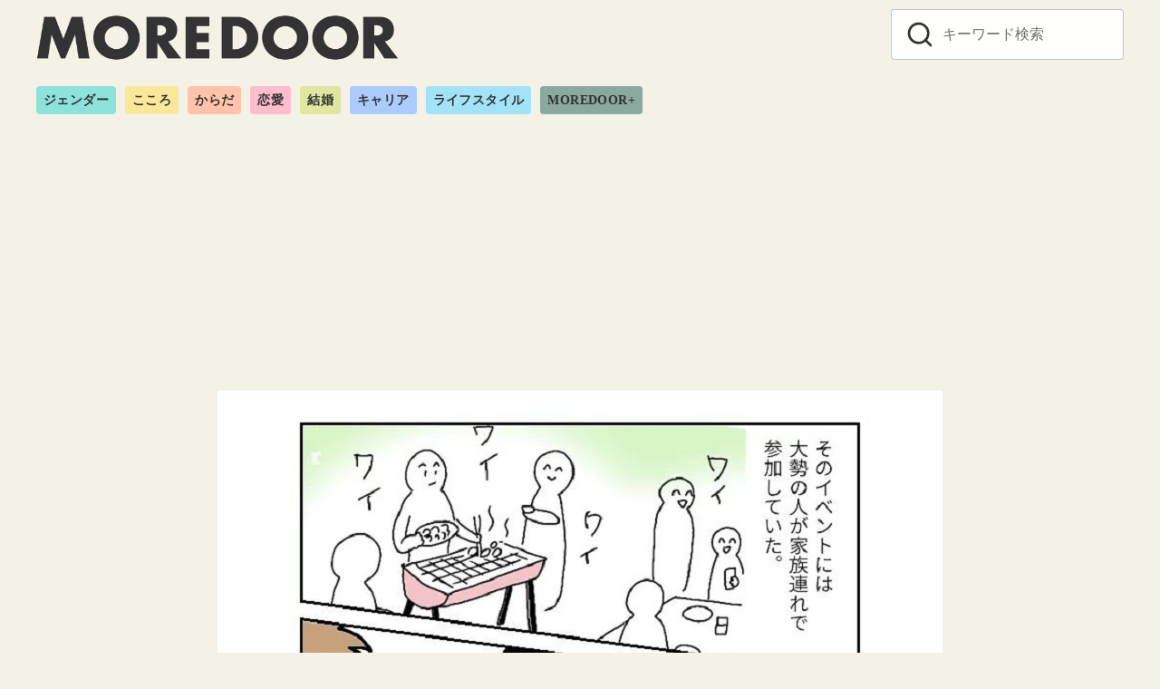

--- FILE ---
content_type: text/html; charset=UTF-8
request_url: https://moredoor.jp/663821
body_size: 11638
content:
<!DOCTYPE html><html dir="ltr" lang="ja" prefix="og: https://ogp.me/ns#"><head ><meta charset="UTF-8"><meta name="viewport" content="width=device-width, initial-scale=1.0"><meta http-equiv="X-UA-Compatible" content="IE=edge"><meta name="format-detection" content="telephone=no"/> <script>window.dataLayer =  window.dataLayer || [];
dataLayer.push({'PrimaryCategory':'漫画'});
dataLayer.push({'Categories':['漫画']});</script> <link media="all" href="https://moredoor.jp/wp-content/cache/autoptimize/css/autoptimize_1840f2b13de02b32426a0cac24a56475.css" rel="stylesheet"><title>「あなたの名前は？」家族同伴の職場のイベントに参加した私→“見知らぬ女性”から人違いされ危うく修羅場に！ | MOREDOOR</title><meta name="robots" content="max-image-preview:large" /><link rel="canonical" href="https://moredoor.jp/663821" /><link rel="next" href="https://moredoor.jp/663821/2" /><meta name="generator" content="All in One SEO (AIOSEO) 4.5.1.1" /><meta property="og:locale" content="ja_JP" /><meta property="og:site_name" content="ren-ai.jp" /><meta property="og:type" content="article" /><meta property="og:title" content="「あなたの名前は？」家族同伴の職場のイベントに参加した私→“見知らぬ女性”から人違いされ危うく修羅場に！ | MOREDOOR" /><meta property="og:url" content="https://moredoor.jp/663821" /><meta property="og:image" content="https://moredoor.jp/wp-content/uploads/2021/10/245707566_132847515708918_5096378973118278382_n.webp.jpg" /><meta property="og:image:secure_url" content="https://moredoor.jp/wp-content/uploads/2021/10/245707566_132847515708918_5096378973118278382_n.webp.jpg" /><meta property="og:image:width" content="640" /><meta property="og:image:height" content="640" /><meta property="article:published_time" content="2023-03-23T02:35:02+00:00" /><meta property="article:modified_time" content="2023-03-23T04:42:23+00:00" /><meta name="twitter:card" content="summary_large_image" /><meta name="twitter:site" content="@renai_jp" /><meta name="twitter:title" content="「あなたの名前は？」家族同伴の職場のイベントに参加した私→“見知らぬ女性”から人違いされ危うく修羅場に！ | MOREDOOR" /><meta name="twitter:creator" content="@renai_jp" /><meta name="twitter:image" content="https://moredoor.jp/wp-content/uploads/2021/10/245707566_132847515708918_5096378973118278382_n.webp.jpg" /> <script type="application/ld+json" class="aioseo-schema">{"@context":"https:\/\/schema.org","@graph":[{"@type":"Article","@id":"https:\/\/moredoor.jp\/663821#article","name":"\u300c\u3042\u306a\u305f\u306e\u540d\u524d\u306f\uff1f\u300d\u5bb6\u65cf\u540c\u4f34\u306e\u8077\u5834\u306e\u30a4\u30d9\u30f3\u30c8\u306b\u53c2\u52a0\u3057\u305f\u79c1\u2192\u201c\u898b\u77e5\u3089\u306c\u5973\u6027\u201d\u304b\u3089\u4eba\u9055\u3044\u3055\u308c\u5371\u3046\u304f\u4fee\u7f85\u5834\u306b\uff01 | MOREDOOR","headline":"\u300c\u3042\u306a\u305f\u306e\u540d\u524d\u306f\uff1f\u300d\u5bb6\u65cf\u540c\u4f34\u306e\u8077\u5834\u306e\u30a4\u30d9\u30f3\u30c8\u306b\u53c2\u52a0\u3057\u305f\u79c1\u2192\u201c\u898b\u77e5\u3089\u306c\u5973\u6027\u201d\u304b\u3089\u4eba\u9055\u3044\u3055\u308c\u5371\u3046\u304f\u4fee\u7f85\u5834\u306b\uff01","author":{"@id":"https:\/\/moredoor.jp\/author\/sp-kanri#author"},"publisher":{"@id":"https:\/\/moredoor.jp\/#organization"},"image":{"@type":"ImageObject","url":"https:\/\/moredoor.jp\/wp-content\/uploads\/2021\/10\/245707566_132847515708918_5096378973118278382_n.webp.jpg","width":640,"height":640},"datePublished":"2023-03-23T02:35:02+09:00","dateModified":"2023-03-23T04:42:23+09:00","inLanguage":"ja","mainEntityOfPage":{"@id":"https:\/\/moredoor.jp\/663821#webpage"},"isPartOf":{"@id":"https:\/\/moredoor.jp\/663821#webpage"},"articleSection":"\u6f2b\u753b, \u30da\u30fc\u30b8\u5206\u5272"},{"@type":"BreadcrumbList","@id":"https:\/\/moredoor.jp\/663821#breadcrumblist","itemListElement":[{"@type":"ListItem","@id":"https:\/\/moredoor.jp\/#listItem","position":1,"name":"\u30db\u30fc\u30e0"}]},{"@type":"Organization","@id":"https:\/\/moredoor.jp\/#organization","name":"MOREDOOR","url":"https:\/\/moredoor.jp\/","logo":{"@type":"ImageObject","url":"https:\/\/moredoor.jp\/wp-content\/uploads\/2022\/11\/cropped-moordoor_logo_h-1-2.png","@id":"https:\/\/moredoor.jp\/663821\/#organizationLogo","width":1322,"height":170},"image":{"@id":"https:\/\/moredoor.jp\/#organizationLogo"},"sameAs":["https:\/\/twitter.com\/renai_jp"]},{"@type":"Person","@id":"https:\/\/moredoor.jp\/author\/sp-kanri#author","url":"https:\/\/moredoor.jp\/author\/sp-kanri","name":"MOREDOOR\u7de8\u96c6\u90e8","image":{"@type":"ImageObject","@id":"https:\/\/moredoor.jp\/663821#authorImage","url":"https:\/\/moredoor.jp\/wp-content\/uploads\/2022\/12\/44b3f7c203b1665c5b86ddcd23dba538.png","width":96,"height":96,"caption":"MOREDOOR\u7de8\u96c6\u90e8"}},{"@type":"WebPage","@id":"https:\/\/moredoor.jp\/663821#webpage","url":"https:\/\/moredoor.jp\/663821","name":"\u300c\u3042\u306a\u305f\u306e\u540d\u524d\u306f\uff1f\u300d\u5bb6\u65cf\u540c\u4f34\u306e\u8077\u5834\u306e\u30a4\u30d9\u30f3\u30c8\u306b\u53c2\u52a0\u3057\u305f\u79c1\u2192\u201c\u898b\u77e5\u3089\u306c\u5973\u6027\u201d\u304b\u3089\u4eba\u9055\u3044\u3055\u308c\u5371\u3046\u304f\u4fee\u7f85\u5834\u306b\uff01 | MOREDOOR","inLanguage":"ja","isPartOf":{"@id":"https:\/\/moredoor.jp\/#website"},"breadcrumb":{"@id":"https:\/\/moredoor.jp\/663821#breadcrumblist"},"author":{"@id":"https:\/\/moredoor.jp\/author\/sp-kanri#author"},"creator":{"@id":"https:\/\/moredoor.jp\/author\/sp-kanri#author"},"image":{"@type":"ImageObject","url":"https:\/\/moredoor.jp\/wp-content\/uploads\/2021\/10\/245707566_132847515708918_5096378973118278382_n.webp.jpg","@id":"https:\/\/moredoor.jp\/663821\/#mainImage","width":640,"height":640},"primaryImageOfPage":{"@id":"https:\/\/moredoor.jp\/663821#mainImage"},"datePublished":"2023-03-23T02:35:02+09:00","dateModified":"2023-03-23T04:42:23+09:00"},{"@type":"WebSite","@id":"https:\/\/moredoor.jp\/#website","url":"https:\/\/moredoor.jp\/","name":"MOREDOOR","description":"\u4eca\u3092\u751f\u304d\u308b\u3042\u306a\u305f\u306e\u30c9\u30a2\u3092\u958b\u304f\u30e1\u30c7\u30a3\u30a2","inLanguage":"ja","publisher":{"@id":"https:\/\/moredoor.jp\/#organization"}}]}</script> <link rel='dns-prefetch' href='//use.typekit.net' /><link rel="alternate" type="application/rss+xml" title="MOREDOOR &raquo; フィード" href="https://moredoor.jp/feed" /><link rel="alternate" type="application/rss+xml" title="MOREDOOR &raquo; コメントフィード" href="https://moredoor.jp/comments/feed" /><link rel='stylesheet' id='adfont-css' href='https://use.typekit.net/mjt2dpy.css?ver=6.5.7' type='text/css' media='all' /> <script type="text/javascript" id="quiz-maker-chained-quizzes-js-extra">var quiz_maker_chained_quiz_ajax_public = {"ajax_url":"https:\/\/moredoor.jp\/wp-admin\/admin-ajax.php","areYouSureButton":"Are you sure you want to retake quizzes? \nNote: By confirming this option, the previous results of the quizzes will be deleted."};</script> <!--[if lt IE 8]> <script type="text/javascript" src="https://moredoor.jp/wp-includes/js/json2.min.js?ver=2015-05-03" id="json2-js"></script> <![endif]--><link rel="EditURI" type="application/rsd+xml" title="RSD" href="https://moredoor.jp/xmlrpc.php?rsd" /><link rel='shortlink' href='https://moredoor.jp/?p=663821' /> <script type="text/javascript">(function(c,l,a,r,i,t,y){
					c[a]=c[a]||function(){(c[a].q=c[a].q||[]).push(arguments)};t=l.createElement(r);t.async=1;
					t.src="https://www.clarity.ms/tag/"+i+"?ref=wordpress";y=l.getElementsByTagName(r)[0];y.parentNode.insertBefore(t,y);
				})(window, document, "clarity", "script", "s16pku4qos");</script> <script	type='text/javascript'>function reaction_buttons_increment_button_ajax(post_id, button){
		var already_voted_text = '';
		var only_one_vote = false;
		var show_after_votes = false;
		var use_as_counter = false;
		var use_percentages = false;
		var buttons = [0,1];

		if(!use_as_counter && jQuery("#reaction_buttons_post" + post_id + " .reaction_button_" + button).hasClass('voted')){
			return;
		}

		if(!use_as_counter){
			// remove the href attribute before sending the request to make
			// sure no one votes more than once by clicking ten times fast
			if(only_one_vote){
				// remove all the onclicks from the posts and replace it by the
				// alert not to vote twice if set
				if(already_voted_text){
					jQuery("#reaction_buttons_post" + post_id + " .reaction_button").attr('onclick', 'javascript:alert(\'' + already_voted_text + '\');');
				}
				else{
					jQuery("#reaction_buttons_post" + post_id + " .reaction_button").removeAttr('onclick');
				}
			}
			else{
				// remove/replace only on the clicked button
				if(already_voted_text){
					jQuery("#reaction_buttons_post" + post_id + " .reaction_button_" + button).attr('onclick', 'javascript:alert(\'' + already_voted_text + '\');');
				}
				else{
					jQuery("#reaction_buttons_post" + post_id + " .reaction_button_" + button).removeAttr('onclick');
				}
			}
		}
		jQuery.ajax({
				type: "post",url: "https://moredoor.jp/wp-admin/admin-ajax.php", dataType: 'json',
					data: { action: 'reaction_buttons_increment_button_php', post_id: post_id, button: button, _ajax_nonce: 'f2b9abfd10' },
					success: function(data){
						if(use_percentages){
							var i;
							var b;
							for(i = 0; i < buttons.length; ++i){
								b = buttons[i];
								jQuery("#reaction_buttons_post" + post_id + " .reaction_button_" + b + " .count_number").html(data['percentage'][b]);
							}
						}
                        else if(show_after_votes){
							var i;
							var b;
							for(i = 0; i < buttons.length; ++i){
								b = buttons[i];
								jQuery("#reaction_buttons_post" + post_id + " .reaction_button_" + b + " .count_number").html(data['counts'][b]);
							}
						}
						else{
							jQuery("#reaction_buttons_post" + post_id + " .reaction_button_" + button + " .count_number").html(data['count']);
						}
						if(only_one_vote){
							jQuery("#reaction_buttons_post" + post_id + " .reaction_button").addClass('voted');
							jQuery("#reaction_buttons_post" + post_id + " .reaction_button_" + button).addClass('rb_chosen');
						}
						else{
							jQuery("#reaction_buttons_post" + post_id + " .reaction_button_" + button).addClass('voted');
						}
                        if(show_after_votes){
							jQuery("#reaction_buttons_post" + post_id + " .reaction_button .braces").removeAttr('style');
						}
					}
			});
		}</script> <link rel="apple-touch-icon-precomposed" href="https://moredoor.jp/wp-content/uploads/2022/12/cropped-700a12f6de6d3a174bd4dfbf386d1f3c-240x240.png" /><meta name="msapplication-TileImage" content="https://moredoor.jp/wp-content/uploads/2022/12/cropped-700a12f6de6d3a174bd4dfbf386d1f3c.png" /><link rel="canonical" href="https://moredoor.jp/663821"><link rel="next" href="https://moredoor.jp/663821/2" />  <script>(function(w,d,s,l,i){w[l]=w[l]||[];w[l].push({'gtm.start':
	new Date().getTime(),event:'gtm.js'});var f=d.getElementsByTagName(s)[0],
	j=d.createElement(s),dl=l!='dataLayer'?'&l='+l:'';j.async=true;j.src=
	'https://www.googletagmanager.com/gtm.js?id='+i+dl;f.parentNode.insertBefore(j,f);
	})(window,document,'script','dataLayer','GTM-PV9PDBL');</script> <meta name="description" content="男女の出会いの場のひとつでもある「職場」。 なかには、社内恋愛が“超推奨”されている企業もあるようで……。 今回は、ブラック企業でのエピソードを赤裸々に紹介する" /><meta property="og:site_name" content="MOREDOOR" /><meta property="og:locale" content="ja" /><meta property="og:type" content="article" /><meta property="og:url" content="https://moredoor.jp/663821" /><meta property="og:title" content="「あなたの名前は？」家族同伴の職場のイベントに参加した私→“見知らぬ女性”から人違いされ危うく修羅場に！" /><meta property="og:description" content="男女の出会いの場のひとつでもある「職場」。 なかには、社内恋愛が“超推奨”されている企業もあるようで……。 今回は、ブラック企業でのエピソードを赤裸々に紹介する" /><meta property="og:image" content="https://moredoor.jp/wp-content/uploads/2021/10/245707566_132847515708918_5096378973118278382_n.webp.jpg" /><meta property="twitter:card" content="summary_large_image" /><meta property="twitter:title" content="「あなたの名前は？」家族同伴の職場のイベントに参加した私→“見知らぬ女性”から人違いされ危うく修羅場に！" /><meta property="twitter:description" content="男女の出会いの場のひとつでもある「職場」。 なかには、社内恋愛が“超推奨”されている企業もあるようで……。 今回は、ブラック企業でのエピソードを赤裸々に紹介する" /><meta property="twitter:image" content="https://moredoor.jp/wp-content/uploads/2021/10/245707566_132847515708918_5096378973118278382_n.webp.jpg" /><link rel="icon" href="https://moredoor.jp/wp-content/uploads/2022/11/cropped-moredoor_about_1018-150x150.png" sizes="32x32" /><link rel="icon" href="https://moredoor.jp/wp-content/uploads/2022/11/cropped-moredoor_about_1018-240x240.png" sizes="192x192" /> <script async src="https://pagead2.googlesyndication.com/pagead/js/adsbygoogle.js?client=ca-pub-3596849701735642"
     crossorigin="anonymous"></script><meta name="referrer" content="unsafe-url">  <script>window.gnshbrequest = window.gnshbrequest || {cmd:[]};
  window.gnshbrequest.cmd.push(function(){
    window.gnshbrequest.forceInternalRequest();
  });</script> <script async src="https://securepubads.g.doubleclick.net/tag/js/gpt.js"></script> <script async src="https://cpt.geniee.jp/hb/v1/217323/1355/wrapper.min.js"></script>  <script type="application/javascript" src="//anymind360.com/js/11510/ats.js"></script>  <script async src="https://securepubads.g.doubleclick.net/tag/js/gpt.js"></script> <script>window.googletag = window.googletag || {cmd: []};
  googletag.cmd.push(function() {
  googletag.defineSlot('/83555300/generallink/moredoor/jp_mrdr_pc_common_billboard', [[970, 250], [970, 90], [1, 1], [728, 90]], 'jp_mrdr_pc_common_billboard').addService(googletag.pubads());
  googletag.defineSlot('/83555300,42108352/generallink/moredoor/jp_mrdr_pc_common_inarticle_1', [[300, 250], [1, 1], 'fluid', [336, 280]], 'jp_mrdr_pc_common_inarticle_1').addService(googletag.pubads());
  googletag.defineSlot('/83555300,42108352/generallink/moredoor/jp_mrdr_pc_common_inarticle_2', [[300, 250],[1, 1],  [336, 280], 'fluid'], 'jp_mrdr_pc_common_inarticle_2').addService(googletag.pubads());
  googletag.defineSlot('/83555300,42108352/generallink/moredoor/jp_mrdr_pc_common_pagination_1', [[336, 280], [1, 1], [300, 250], 'fluid'], 'jp_mrdr_pc_common_pagination_1').addService(googletag.pubads());
  googletag.defineSlot('/83555300,42108352/generallink/moredoor/jp_mrdr_pc_common_pagination_2', [ [300, 250], [336, 280],[1, 1], 'fluid'], 'jp_mrdr_pc_common_pagination_2').addService(googletag.pubads());
    googletag.pubads().enableSingleRequest();
    googletag.pubads().collapseEmptyDivs(); //空のdivを閉じる
    googletag.enableServices();
  });</script> </head><body class="post-template-default single single-post postid-663821 single-format-standard wp-custom-logo wp-embed-responsive ystandard ystd is-one-column singular has-bg-color has-background header-type--row2"> <noscript><iframe src="https://www.googletagmanager.com/ns.html?id=GTM-PV9PDBL"
height="0" width="0" style="display:none;visibility:hidden"></iframe></noscript> <a class="skip-link screen-reader-text" href="#content">コンテンツへ移動</a><header id="masthead" class="site-header"><div class="container"><div class="site-header__content"><div class="site-branding"><div class="site-title"><a href="https://moredoor.jp/" class="custom-logo-link" rel="home"><img width="1322" height="170" src="https://moredoor.jp/wp-content/uploads/2022/11/cropped-moordoor_logo_h-1-2.png" class="custom-logo" alt="MOREDOOR" decoding="async" fetchpriority="high" srcset="https://moredoor.jp/wp-content/uploads/2022/11/cropped-moordoor_logo_h-1-2.png 1322w, https://moredoor.jp/wp-content/uploads/2022/11/cropped-moordoor_logo_h-1-2-240x31.png 240w, https://moredoor.jp/wp-content/uploads/2022/11/cropped-moordoor_logo_h-1-2-150x19.png 150w" sizes="(max-width: 1322px) 100vw, 1322px" /></a></div></div> <button id="global-nav__toggle" class="global-nav__toggle" data-label-open="menu" data-label-close="close"><span class="ys-icon"><svg xmlns="http://www.w3.org/2000/svg" width="24" height="24" viewBox="0 0 24 24" fill="none" stroke="currentColor" stroke-width="2" stroke-linecap="round" stroke-linejoin="round" class="feather feather-search"><circle cx="11" cy="11" r="8"></circle><line x1="21" y1="21" x2="16.65" y2="16.65"></line></svg></span></button><div class="global-nav has-background is-no-global-nav"><nav class="global-nav__container"><div id="global-nav__search" class="global-nav__search"><form role="search" method="get" class="search-form" action="https://moredoor.jp/"> <input type="search" class="search-field" placeholder="キーワード検索" value="" name="s" aria-label="キーワード検索"/> <button type="submit" class="search-submit" aria-label="search"><span class="ys-icon"><svg xmlns="http://www.w3.org/2000/svg" width="24" height="24" viewBox="0 0 24 24" fill="none" stroke="currentColor" stroke-width="2" stroke-linecap="round" stroke-linejoin="round" class="feather feather-search"><circle cx="11" cy="11" r="8"></circle><line x1="21" y1="21" x2="16.65" y2="16.65"></line></svg></span></button></form> <button id="global-nav__search-close" class="global-nav__search-close"> <span class="ys-icon"><svg xmlns="http://www.w3.org/2000/svg" width="24" height="24" viewBox="0 0 24 24" fill="none" stroke="currentColor" stroke-width="2" stroke-linecap="round" stroke-linejoin="round" class="feather feather-x"><line x1="18" y1="6" x2="6" y2="18"></line><line x1="6" y1="6" x2="18" y2="18"></line></svg></span>閉じる </button></div></nav></div><div class="site-heade-search"><form role="search" method="get" class="search-form" action="https://moredoor.jp/"> <input type="search" class="search-field" placeholder="キーワード検索" value="" name="s" aria-label="キーワード検索"/> <button type="submit" class="search-submit" aria-label="search"><span class="ys-icon"><svg xmlns="http://www.w3.org/2000/svg" width="24" height="24" viewBox="0 0 24 24" fill="none" stroke="currentColor" stroke-width="2" stroke-linecap="round" stroke-linejoin="round" class="feather feather-search"><circle cx="11" cy="11" r="8"></circle><line x1="21" y1="21" x2="16.65" y2="16.65"></line></svg></span></button></form></div></div><nav class="category-nav"><ul id="menu-%e3%82%ab%e3%83%86%e3%82%b4%e3%83%aa%e3%83%bc%e4%b8%80%e8%a6%a7" class="category-nav__menu"><li class="gender menu-item menu-item-type-taxonomy menu-item-object-category menu-item-598436"><a href="https://moredoor.jp/category/gender">ジェンダー</a></li><li class="kokoro menu-item menu-item-type-taxonomy menu-item-object-category menu-item-598435"><a href="https://moredoor.jp/category/kokoro">こころ</a></li><li class="karada menu-item menu-item-type-taxonomy menu-item-object-category menu-item-598433"><a href="https://moredoor.jp/category/karada">からだ</a></li><li class="renai menu-item menu-item-type-taxonomy menu-item-object-category menu-item-598438"><a href="https://moredoor.jp/category/renai">恋愛</a></li><li class="kekkon menu-item menu-item-type-taxonomy menu-item-object-category menu-item-598439"><a href="https://moredoor.jp/category/kekkon">結婚</a></li><li class="career menu-item menu-item-type-taxonomy menu-item-object-category menu-item-598434"><a href="https://moredoor.jp/category/career">キャリア</a></li><li class="lifestyle menu-item menu-item-type-taxonomy menu-item-object-category menu-item-598437"><a href="https://moredoor.jp/category/lifestyle">ライフスタイル</a></li><li class="plus menu-item menu-item-type-taxonomy menu-item-object-category menu-item-598432"><a href="https://moredoor.jp/category/plus">MOREDOOR+</a></li></ul></nav></div></header><div id="content" class="site-content">  <script src="//cdn.gmossp-sp.jp/ads/loader.js?space_id=g939077" charset="utf-8" language="JavaScript"></script> <script language='javascript'>gmossp_forsp.ad('g939077');</script> <center> <script async src="https://pagead2.googlesyndication.com/pagead/js/adsbygoogle.js?client=ca-pub-3596849701735642"
     crossorigin="anonymous"></script>  <ins class="adsbygoogle"
 style="display:inline-block;width:970px;height:250px"
 data-ad-client="ca-pub-3596849701735642"
 data-ad-slot="7853735050"></ins> <script>(adsbygoogle = window.adsbygoogle || []).push({});</script> </center> <br><div class="container"><div class="content__wrap"><main><div id="main" class="content__main site-main"><article id="post-663821" class="singular-article post-663821 post type-post status-publish format-standard has-post-thumbnail category-comic tag-nextpage has-thumbnail"><header class="singular-header entry-header"><figure class="singular-header__thumbnail post-thumbnail"> <img width="640" height="640" src="https://moredoor.jp/wp-content/uploads/2021/10/245707566_132847515708918_5096378973118278382_n.webp.jpg" class="singular-header__image wp-post-image" alt="「あなたの名前は？」家族同伴の職場のイベントに参加した私→“見知らぬ女性”から人違いされ危うく修羅場に！" id="singular-header__image" decoding="async" srcset="https://moredoor.jp/wp-content/uploads/2021/10/245707566_132847515708918_5096378973118278382_n.webp.jpg 640w, https://moredoor.jp/wp-content/uploads/2021/10/245707566_132847515708918_5096378973118278382_n.webp-240x240.jpg 240w, https://moredoor.jp/wp-content/uploads/2021/10/245707566_132847515708918_5096378973118278382_n.webp-150x150.jpg 150w" sizes="(max-width: 640px) 100vw, 640px" /></figure><h1 class="singular-header__title entry-title">「あなたの名前は？」家族同伴の職場のイベントに参加した私→“見知らぬ女性”から人違いされ危うく修羅場に！</h1><div class="singular-header__meta"><div class="singular-header__terms"><a href="https://moredoor.jp/category/comic">漫画</a></div><div class="singular-date"> <span class="singular-date__item"> <time class="updated" datetime="2023-03-23">2023.03.23 Thu</time> </span></div></div></header><div class="entry-content"><p>男女の出会いの場のひとつでもある「職場」。<br /> なかには、社内恋愛が“超推奨”されている企業もあるようで……。</p><p>今回は、ブラック企業でのエピソードを赤裸々に紹介する、ゆうこさん（@yuyuyuko0202）の人気漫画『ブラック企業の事情』の中から、展開を予想する漫画クイズをお届けします。</p><div data-cptid="1572400" style="display: block;"> <script>window.gnshbrequest.cmd.push(function() {
    window.gnshbrequest.applyThirdPartyTag("1572400", "[data-cptid='1572400']");
  });</script> </div><div class="MOREDOOR_PC_inarticle_1"></div><h2>先輩に不信感……</h2><p>ゆうこちゃんは、教育係となった先輩社員・魚住さんのスキンシップの多さに不快感を抱くように。<br /> 研修を終えて、魚住さんとの接点がなくなり安堵していたのですが……。</p><h2>ある日のイベントで……</h2><p><img decoding="async" class="alignnone size-full wp-image-465146" src="https://www.ren-ai.jp/wp-content/uploads/2021/10/245707566_132847515708918_5096378973118278382_n.webp.jpg" alt="" width="640" height="640" srcset="https://moredoor.jp/wp-content/uploads/2021/10/245707566_132847515708918_5096378973118278382_n.webp.jpg 640w, https://moredoor.jp/wp-content/uploads/2021/10/245707566_132847515708918_5096378973118278382_n.webp-240x240.jpg 240w, https://moredoor.jp/wp-content/uploads/2021/10/245707566_132847515708918_5096378973118278382_n.webp-150x150.jpg 150w" sizes="(max-width: 640px) 100vw, 640px" /></p><p><img decoding="async" class="alignnone size-full wp-image-465147" src="https://www.ren-ai.jp/wp-content/uploads/2021/10/246249463_2707102746265891_7974707480618490860_n.webp.jpg" alt="" width="640" height="640" srcset="https://moredoor.jp/wp-content/uploads/2021/10/246249463_2707102746265891_7974707480618490860_n.webp.jpg 640w, https://moredoor.jp/wp-content/uploads/2021/10/246249463_2707102746265891_7974707480618490860_n.webp-240x240.jpg 240w, https://moredoor.jp/wp-content/uploads/2021/10/246249463_2707102746265891_7974707480618490860_n.webp-150x150.jpg 150w" sizes="(max-width: 640px) 100vw, 640px" /></p><h2>ここでクイズです！</h2><p>職場のイベント中に突然、ゆうこちゃんは見知らぬ女性から声を掛けられます。<br /> ゆうこちゃんに声を掛けた女性は一体誰なのでしょうか？<br /> ヒントは、今回のイベントには家族と一緒に参加している社員も多いようで……。</p><div class="page-links pagination"><a href="https://moredoor.jp/663821/2" class="post-page-numbers"><div class="page-text-body">女性の正体は……？</div><div class="page-text-info">次のページへ</div> </a><a href="https://moredoor.jp/663821/2" class="post-page-numbers"><span class="page-links__item pagination__item"><span class="ys-icon"><svg xmlns="http://www.w3.org/2000/svg" width="24" height="24" viewBox="0 0 24 24" fill="none" stroke="currentColor" stroke-width="2" stroke-linecap="round" stroke-linejoin="round" class="feather feather-chevron-right"><polyline points="9 18 15 12 9 6"></polyline></svg></span></span></a></div></div><footer class="singular__footer entry-footer"><div class="author-box"><div class="author-box__header"><figure class="author-box__avatar"> <img src="https://moredoor.jp/wp-content/uploads/2022/12/44b3f7c203b1665c5b86ddcd23dba538-150x241.png" width="60" height="96" alt="MOREDOOR編集部" class="avatar avatar-96 wp-user-avatar wp-user-avatar-96 alignnone photo" /></figure><div class="author-box__profile"><p class="author-box__name">MOREDOOR編集部</p><ul class="author-box__sns"><li class="author-box__sns-item sns-text--globe"> <a class="author-box__sns-link" href="https://www.tiktok.com/@moredoor_official" target="_blank" rel="nofollow noopener noreferrer" title="Web"> <span class="ys-icon"><svg xmlns="http://www.w3.org/2000/svg" width="24" height="24" viewBox="0 0 24 24" fill="none" stroke="currentColor" stroke-width="2" stroke-linecap="round" stroke-linejoin="round" class="feather feather-globe"><circle cx="12" cy="12" r="10"></circle><line x1="2" y1="12" x2="22" y2="12"></line><path d="M12 2a15.3 15.3 0 0 1 4 10 15.3 15.3 0 0 1-4 10 15.3 15.3 0 0 1-4-10 15.3 15.3 0 0 1 4-10z"></path></svg></span> </a></li><li class="author-box__sns-item sns-text--instagram"> <a class="author-box__sns-link" href="https://www.instagram.com/moredoor_official/" target="_blank" rel="nofollow noopener noreferrer" title="instagram"> <span class="ys-icon sns-icon"><svg class="icon--instagram" role="img" viewBox="0 0 24 24" xmlns="http://www.w3.org/2000/svg" width="24" height="24" aria-hidden="true" focusable="false"><title>Instagram</title><path d="M12 0C8.74 0 8.333.015 7.053.072 5.775.132 4.905.333 4.14.63c-.789.306-1.459.717-2.126 1.384S.935 3.35.63 4.14C.333 4.905.131 5.775.072 7.053.012 8.333 0 8.74 0 12s.015 3.667.072 4.947c.06 1.277.261 2.148.558 2.913.306.788.717 1.459 1.384 2.126.667.666 1.336 1.079 2.126 1.384.766.296 1.636.499 2.913.558C8.333 23.988 8.74 24 12 24s3.667-.015 4.947-.072c1.277-.06 2.148-.262 2.913-.558.788-.306 1.459-.718 2.126-1.384.666-.667 1.079-1.335 1.384-2.126.296-.765.499-1.636.558-2.913.06-1.28.072-1.687.072-4.947s-.015-3.667-.072-4.947c-.06-1.277-.262-2.149-.558-2.913-.306-.789-.718-1.459-1.384-2.126C21.319 1.347 20.651.935 19.86.63c-.765-.297-1.636-.499-2.913-.558C15.667.012 15.26 0 12 0zm0 2.16c3.203 0 3.585.016 4.85.071 1.17.055 1.805.249 2.227.415.562.217.96.477 1.382.896.419.42.679.819.896 1.381.164.422.36 1.057.413 2.227.057 1.266.07 1.646.07 4.85s-.015 3.585-.074 4.85c-.061 1.17-.256 1.805-.421 2.227-.224.562-.479.96-.899 1.382-.419.419-.824.679-1.38.896-.42.164-1.065.36-2.235.413-1.274.057-1.649.07-4.859.07-3.211 0-3.586-.015-4.859-.074-1.171-.061-1.816-.256-2.236-.421-.569-.224-.96-.479-1.379-.899-.421-.419-.69-.824-.9-1.38-.165-.42-.359-1.065-.42-2.235-.045-1.26-.061-1.649-.061-4.844 0-3.196.016-3.586.061-4.861.061-1.17.255-1.814.42-2.234.21-.57.479-.96.9-1.381.419-.419.81-.689 1.379-.898.42-.166 1.051-.361 2.221-.421 1.275-.045 1.65-.06 4.859-.06l.045.03zm0 3.678c-3.405 0-6.162 2.76-6.162 6.162 0 3.405 2.76 6.162 6.162 6.162 3.405 0 6.162-2.76 6.162-6.162 0-3.405-2.76-6.162-6.162-6.162zM12 16c-2.21 0-4-1.79-4-4s1.79-4 4-4 4 1.79 4 4-1.79 4-4 4zm7.846-10.405c0 .795-.646 1.44-1.44 1.44-.795 0-1.44-.646-1.44-1.44 0-.794.646-1.439 1.44-1.439.793-.001 1.44.645 1.44 1.439z"/></svg></span> </a></li></ul></div></div></div></footer></article></div><div class="section-block"><div class="container"><div id="csw_block"></div> <script async>(function(d,s,o,f,p,c,t){c=d.createElement(s);c.type='text/javascript';c.charset='UTF-8';c.async=true;c.src=o+f+'?i='+p;t=d.getElementsByTagName(s)[0];t.parentNode.insertBefore(c,t);})(document,'script','//client.contents-search-windows.com/','csw_cl_b.js','1zflEuiNNCzfcLRS')</script> <div class="ad-title"></div></div></div></main></div></div></div><footer id="footer" class="footer site-footer"><div class="footer-main"><nav class="footer-nav"><ul id="menu-%e3%82%ab%e3%83%86%e3%82%b4%e3%83%aa%e3%83%bc%e4%b8%80%e8%a6%a7-1" class="category-nav__menu"><li class="gender menu-item menu-item-type-taxonomy menu-item-object-category menu-item-598436"><a href="https://moredoor.jp/category/gender">ジェンダー</a></li><li class="kokoro menu-item menu-item-type-taxonomy menu-item-object-category menu-item-598435"><a href="https://moredoor.jp/category/kokoro">こころ</a></li><li class="karada menu-item menu-item-type-taxonomy menu-item-object-category menu-item-598433"><a href="https://moredoor.jp/category/karada">からだ</a></li><li class="renai menu-item menu-item-type-taxonomy menu-item-object-category menu-item-598438"><a href="https://moredoor.jp/category/renai">恋愛</a></li><li class="kekkon menu-item menu-item-type-taxonomy menu-item-object-category menu-item-598439"><a href="https://moredoor.jp/category/kekkon">結婚</a></li><li class="career menu-item menu-item-type-taxonomy menu-item-object-category menu-item-598434"><a href="https://moredoor.jp/category/career">キャリア</a></li><li class="lifestyle menu-item menu-item-type-taxonomy menu-item-object-category menu-item-598437"><a href="https://moredoor.jp/category/lifestyle">ライフスタイル</a></li><li class="plus menu-item menu-item-type-taxonomy menu-item-object-category menu-item-598432"><a href="https://moredoor.jp/category/plus">MOREDOOR+</a></li></ul><ul id="menu-%e3%83%95%e3%83%83%e3%82%bf%e3%83%bc%ef%bc%88%e4%b8%8a%ef%bc%89" class="footer-nav__menu"><li class="menu-item menu-item-type-post_type menu-item-object-page menu-item-598566"><a href="https://moredoor.jp/about">about us</a></li><li class="menu-item menu-item-type-custom menu-item-object-custom menu-item-598473"><a href="https://forms.gle/4AFq5r7ykFHZUa9z5">お問い合わせ</a></li><li class="menu-item menu-item-type-post_type menu-item-object-page menu-item-598567"><a href="https://moredoor.jp/ad">広告掲載規定</a></li><li class="menu-item menu-item-type-post_type menu-item-object-page menu-item-598472"><a href="https://moredoor.jp/terms">利用規約</a></li><li class="menu-item menu-item-type-custom menu-item-object-custom menu-item-656917"><a href="https://general-link.co.jp/about/summary/">運営会社</a></li></ul></nav><div class="site-info"><div class="container"><div class="footer-copy"><p id="footer-copy" class="copyright">&copy; 2026 <a href="https://moredoor.jp/" rel="home">MOREDOOR</a></p></div></div></div></div></footer> <script type="application/ld+json">[
    {
        "@context": "https://schema.org",
        "@type": "Article",
        "mainEntityOfPage": {
            "@type": "WebPage",
            "@id": "https://moredoor.jp/663821"
        },
        "name": "「あなたの名前は？」家族同伴の職場のイベントに参加した私→“見知らぬ女性”から人違いされ危うく修羅場に！",
        "headline": "「あなたの名前は？」家族同伴の職場のイベントに参加した私→“見知らぬ女性”から人違いされ危うく修羅場に！",
        "description": "男女の出会いの場のひとつでもある「職場」。 なかには、社内恋愛が“超推奨”されている企業もあるようで……。 今回は、ブラック企業でのエピソードを赤裸々に紹介する",
        "url": "https://moredoor.jp/663821",
        "articleBody": "男女の出会いの場のひとつでもある「職場」。 なかには、社内恋愛が“超推奨”されている企業もあるようで……。 今回は、ブラック企業でのエピソードを赤裸々に紹介する、ゆうこさん（@yuyuyuko0202）の人気漫画『ブラック企業の事情』の中から、展開を予想する漫画クイズをお届けします。 先輩に不信感…… ゆうこちゃんは、教育係となった先輩社員・魚住さんのスキンシップの多さに不快感を抱くように。 研修を終えて、魚住さんとの接点がなくなり安堵していたのですが……。 ある日のイベントで…… ここでクイズです！ 職場のイベント中に突然、ゆうこちゃんは見知らぬ女性から声を掛けられます。 ゆうこちゃんに声を掛けた女性は一体誰なのでしょうか？ ヒントは、今回のイベントには家族と一緒に参加している社員も多いようで……。 女性の正体は……？ 正解は魚住さんの奥さん…… 魚住さんが、同期の榊原さんと浮気していることを知ったゆうこちゃん。 イベント中、魚住さんの奥さんは浮気相手である榊原さんを探し続け、社内中に2人の不貞行為を暴露してまわるのでした。 こんなときどうする？ 純粋な恋愛事情ならともかく、先輩の浮気事情はできることなら知らずにいたいですよね。 今回、浮気相手と人違いされ、間一髪のところで修羅場を回避したゆうこちゃん。 こんなとき、皆さんならどう対処しますか？ （MOREDOOR編集部） （イラスト／＠yuyuyuko0202） ※本文中の画像は投稿主様より掲載許諾をいただいています。 ※作者名含む記事内の情報は、記事作成時点のものになります。",
        "author": {
            "@type": "Person",
            "name": "MOREDOOR編集部",
            "url": "https://www.tiktok.com/@moredoor_official"
        },
        "datePublished": "2023-03-23T11:35:02+09:00",
        "dateModified": "2023-03-23T13:42:23+09:00",
        "articleSection": "漫画",
        "image": {
            "@type": "ImageObject",
            "url": "https://moredoor.jp/wp-content/uploads/2021/10/245707566_132847515708918_5096378973118278382_n.webp.jpg",
            "width": 640,
            "height": 640
        },
        "publisher": {
            "@type": "Organization",
            "name": "MOREDOOR",
            "logo": {
                "@type": "ImageObject",
                "url": "https://moredoor.jp/wp-content/uploads/2022/11/cropped-moordoor_logo_h-1-2.png",
                "width": 1322,
                "height": 170
            }
        }
    }
]</script> <script type="application/ld+json">{
    "@context": "https://schema.org",
    "@type": "Website",
    "url": "https://moredoor.jp/",
    "name": "MOREDOOR",
    "alternateName": "MOREDOOR"
}</script> <script type="application/ld+json">{
    "@context": "https://schema.org",
    "@type": "Organization",
    "url": "https://moredoor.jp/",
    "logo": {
        "@type": "ImageObject",
        "url": "https://moredoor.jp/wp-content/uploads/2022/11/cropped-moordoor_logo_h-1-2.png",
        "width": 1322,
        "height": 170
    }
}</script> <script type="text/javascript">window._wpemojiSettings = {"baseUrl":"https:\/\/s.w.org\/images\/core\/emoji\/15.0.3\/72x72\/","ext":".png","svgUrl":"https:\/\/s.w.org\/images\/core\/emoji\/15.0.3\/svg\/","svgExt":".svg","source":{"concatemoji":"https:\/\/moredoor.jp\/wp-includes\/js\/wp-emoji-release.min.js?ver=6.5.7"}};
/*! This file is auto-generated */
!function(i,n){var o,s,e;function c(e){try{var t={supportTests:e,timestamp:(new Date).valueOf()};sessionStorage.setItem(o,JSON.stringify(t))}catch(e){}}function p(e,t,n){e.clearRect(0,0,e.canvas.width,e.canvas.height),e.fillText(t,0,0);var t=new Uint32Array(e.getImageData(0,0,e.canvas.width,e.canvas.height).data),r=(e.clearRect(0,0,e.canvas.width,e.canvas.height),e.fillText(n,0,0),new Uint32Array(e.getImageData(0,0,e.canvas.width,e.canvas.height).data));return t.every(function(e,t){return e===r[t]})}function u(e,t,n){switch(t){case"flag":return n(e,"\ud83c\udff3\ufe0f\u200d\u26a7\ufe0f","\ud83c\udff3\ufe0f\u200b\u26a7\ufe0f")?!1:!n(e,"\ud83c\uddfa\ud83c\uddf3","\ud83c\uddfa\u200b\ud83c\uddf3")&&!n(e,"\ud83c\udff4\udb40\udc67\udb40\udc62\udb40\udc65\udb40\udc6e\udb40\udc67\udb40\udc7f","\ud83c\udff4\u200b\udb40\udc67\u200b\udb40\udc62\u200b\udb40\udc65\u200b\udb40\udc6e\u200b\udb40\udc67\u200b\udb40\udc7f");case"emoji":return!n(e,"\ud83d\udc26\u200d\u2b1b","\ud83d\udc26\u200b\u2b1b")}return!1}function f(e,t,n){var r="undefined"!=typeof WorkerGlobalScope&&self instanceof WorkerGlobalScope?new OffscreenCanvas(300,150):i.createElement("canvas"),a=r.getContext("2d",{willReadFrequently:!0}),o=(a.textBaseline="top",a.font="600 32px Arial",{});return e.forEach(function(e){o[e]=t(a,e,n)}),o}function t(e){var t=i.createElement("script");t.src=e,t.defer=!0,i.head.appendChild(t)}"undefined"!=typeof Promise&&(o="wpEmojiSettingsSupports",s=["flag","emoji"],n.supports={everything:!0,everythingExceptFlag:!0},e=new Promise(function(e){i.addEventListener("DOMContentLoaded",e,{once:!0})}),new Promise(function(t){var n=function(){try{var e=JSON.parse(sessionStorage.getItem(o));if("object"==typeof e&&"number"==typeof e.timestamp&&(new Date).valueOf()<e.timestamp+604800&&"object"==typeof e.supportTests)return e.supportTests}catch(e){}return null}();if(!n){if("undefined"!=typeof Worker&&"undefined"!=typeof OffscreenCanvas&&"undefined"!=typeof URL&&URL.createObjectURL&&"undefined"!=typeof Blob)try{var e="postMessage("+f.toString()+"("+[JSON.stringify(s),u.toString(),p.toString()].join(",")+"));",r=new Blob([e],{type:"text/javascript"}),a=new Worker(URL.createObjectURL(r),{name:"wpTestEmojiSupports"});return void(a.onmessage=function(e){c(n=e.data),a.terminate(),t(n)})}catch(e){}c(n=f(s,u,p))}t(n)}).then(function(e){for(var t in e)n.supports[t]=e[t],n.supports.everything=n.supports.everything&&n.supports[t],"flag"!==t&&(n.supports.everythingExceptFlag=n.supports.everythingExceptFlag&&n.supports[t]);n.supports.everythingExceptFlag=n.supports.everythingExceptFlag&&!n.supports.flag,n.DOMReady=!1,n.readyCallback=function(){n.DOMReady=!0}}).then(function(){return e}).then(function(){var e;n.supports.everything||(n.readyCallback(),(e=n.source||{}).concatemoji?t(e.concatemoji):e.wpemoji&&e.twemoji&&(t(e.twemoji),t(e.wpemoji)))}))}((window,document),window._wpemojiSettings);</script> <script type="text/javascript" id="contact-form-7-js-extra">var wpcf7 = {"apiSettings":{"root":"https:\/\/moredoor.jp\/wp-json\/contact-form-7\/v1","namespace":"contact-form-7\/v1"},"cached":"1"};</script> <script type="text/javascript" id="wp-polls-js-extra">var pollsL10n = {"ajax_url":"https:\/\/moredoor.jp\/wp-admin\/admin-ajax.php","text_wait":"\u30ea\u30af\u30a8\u30b9\u30c8\u3092\u51e6\u7406\u4e2d\u3067\u3059\u3002\u3057\u3070\u3089\u304f\u304a\u5f85\u3061\u304f\u3060\u3055\u3044...","text_valid":"\u6709\u52b9\u306a\u30a2\u30f3\u30b1\u30fc\u30c8\u3092\u9078\u629e\u3057\u3066\u304f\u3060\u3055\u3044\u3002","text_multiple":"\u9078\u629e\u80a2\u306e\u6700\u5927\u6570\u304c\u8a31\u53ef\u3055\u308c\u307e\u3057\u305f:","show_loading":"1","show_fading":"1"};</script> <script defer src="https://moredoor.jp/wp-content/cache/autoptimize/js/autoptimize_b2a63ccab355112c32e4fde07644fac1.js"></script></body></html>

--- FILE ---
content_type: text/html; charset=utf-8
request_url: https://www.google.com/recaptcha/api2/aframe
body_size: 183
content:
<!DOCTYPE HTML><html><head><meta http-equiv="content-type" content="text/html; charset=UTF-8"></head><body><script nonce="C-qZpmAJ8oAi7pIjMTMo9Q">/** Anti-fraud and anti-abuse applications only. See google.com/recaptcha */ try{var clients={'sodar':'https://pagead2.googlesyndication.com/pagead/sodar?'};window.addEventListener("message",function(a){try{if(a.source===window.parent){var b=JSON.parse(a.data);var c=clients[b['id']];if(c){var d=document.createElement('img');d.src=c+b['params']+'&rc='+(localStorage.getItem("rc::a")?sessionStorage.getItem("rc::b"):"");window.document.body.appendChild(d);sessionStorage.setItem("rc::e",parseInt(sessionStorage.getItem("rc::e")||0)+1);localStorage.setItem("rc::h",'1769750331970');}}}catch(b){}});window.parent.postMessage("_grecaptcha_ready", "*");}catch(b){}</script></body></html>

--- FILE ---
content_type: application/javascript; charset=utf-8
request_url: https://fundingchoicesmessages.google.com/f/AGSKWxUN4jSciHY8bR8WUgpwRlyKenm9u74bs2yTxz4c-Ws2XOhbL8PNfYe-aszM9H-XaktlRTeZd0M1NM6IQkHpyg8eDMgACvT0LbZpANpGdPDfLmOCq-bX3ZIA5E-nOM5_K_0DDN6TqPk2juBgkjp8Wd-sMJkrJZA2UGFeFwJG25fxCxXGk3VsWyF29PsP/_/displayad./delivery.php?rnd=easformat=/contextad./callAdserver?
body_size: -1284
content:
window['7b8a64c1-5d82-4b4a-9c1a-b2f967763296'] = true;

--- FILE ---
content_type: application/javascript; charset=utf-8
request_url: https://fundingchoicesmessages.google.com/f/AGSKWxVNYGZbqeFgKTLK-L3EUltN0UtFe26omkdpIUgtP72NFzG3JOw9p5RqzCnY5kVLwdhgxNJ6GSPXeUQMhd5JXrN56E07ASUEBXBjfaLFSGor0n9_Vwhz9y3mj5FqxOzuHM4aUrdJpg==?fccs=W251bGwsbnVsbCxudWxsLG51bGwsbnVsbCxudWxsLFsxNzY5NzUwMzI5LDg5NDAwMDAwMF0sbnVsbCxudWxsLG51bGwsW251bGwsWzcsOSw2XSxudWxsLDIsbnVsbCwiZW4iLG51bGwsbnVsbCxudWxsLG51bGwsbnVsbCwxXSwiaHR0cHM6Ly9tb3JlZG9vci5qcC82NjM4MjEiLG51bGwsW1s4LCJ6amVuU1YtbUVzcyJdLFs5LCJlbi1VUyJdLFsxOSwiMiJdLFsxNywiWzBdIl0sWzI0LCIiXSxbMjksImZhbHNlIl1dXQ
body_size: 218
content:
if (typeof __googlefc.fcKernelManager.run === 'function') {"use strict";this.default_ContributorServingResponseClientJs=this.default_ContributorServingResponseClientJs||{};(function(_){var window=this;
try{
var qp=function(a){this.A=_.t(a)};_.u(qp,_.J);var rp=function(a){this.A=_.t(a)};_.u(rp,_.J);rp.prototype.getWhitelistStatus=function(){return _.F(this,2)};var sp=function(a){this.A=_.t(a)};_.u(sp,_.J);var tp=_.ed(sp),up=function(a,b,c){this.B=a;this.j=_.A(b,qp,1);this.l=_.A(b,_.Pk,3);this.F=_.A(b,rp,4);a=this.B.location.hostname;this.D=_.Fg(this.j,2)&&_.O(this.j,2)!==""?_.O(this.j,2):a;a=new _.Qg(_.Qk(this.l));this.C=new _.dh(_.q.document,this.D,a);this.console=null;this.o=new _.mp(this.B,c,a)};
up.prototype.run=function(){if(_.O(this.j,3)){var a=this.C,b=_.O(this.j,3),c=_.fh(a),d=new _.Wg;b=_.hg(d,1,b);c=_.C(c,1,b);_.jh(a,c)}else _.gh(this.C,"FCNEC");_.op(this.o,_.A(this.l,_.De,1),this.l.getDefaultConsentRevocationText(),this.l.getDefaultConsentRevocationCloseText(),this.l.getDefaultConsentRevocationAttestationText(),this.D);_.pp(this.o,_.F(this.F,1),this.F.getWhitelistStatus());var e;a=(e=this.B.googlefc)==null?void 0:e.__executeManualDeployment;a!==void 0&&typeof a==="function"&&_.To(this.o.G,
"manualDeploymentApi")};var vp=function(){};vp.prototype.run=function(a,b,c){var d;return _.v(function(e){d=tp(b);(new up(a,d,c)).run();return e.return({})})};_.Tk(7,new vp);
}catch(e){_._DumpException(e)}
}).call(this,this.default_ContributorServingResponseClientJs);
// Google Inc.

//# sourceURL=/_/mss/boq-content-ads-contributor/_/js/k=boq-content-ads-contributor.ContributorServingResponseClientJs.en_US.zjenSV-mEss.es5.O/d=1/exm=ad_blocking_detection_executable,kernel_loader,loader_js_executable,web_iab_tcf_v2_signal_executable/ed=1/rs=AJlcJMwkzeCrPzcr4ZTu9XKJQ6RjDJX32Q/m=cookie_refresh_executable
__googlefc.fcKernelManager.run('\x5b\x5b\x5b7,\x22\x5b\x5bnull,\\\x22moredoor.jp\\\x22,\\\x22AKsRol8fRgQEjqafI-mJqVIKopQ9qQkeWuQPfTSBmEsTp6twzdvnEJtH204GFcJ2B09jufJUgAvRq-KzmVDDZJx4rvpNOrMu6w4ZjAqY6-YRb0aKTAZajwZkwISwBHsXWj-07Gdk3aBkO4irUoJG75hcoFMsgL_xgA\\\\u003d\\\\u003d\\\x22\x5d,null,\x5b\x5bnull,null,null,\\\x22https:\/\/fundingchoicesmessages.google.com\/f\/AGSKWxUdfbd4Xp0yWXnVrm_Mb_FxV20o32FDM_z3F8b7CBMWe2MvU4upm-8quwYejJqFBKOw6qWf10z5RqTjhoRiY5wtvbkbEQUpnY4KJfY-6ed0DKOJbo4MdD05wfxgQkEgqw6-rVVFUw\\\\u003d\\\\u003d\\\x22\x5d,null,null,\x5bnull,null,null,\\\x22https:\/\/fundingchoicesmessages.google.com\/el\/AGSKWxXEfqK-oK5dcgMa75lcQfijFaer7dcf0r-LcptUAbFQ9y3QLkZqsOdl_by0UVthkZX1xKc09dubWG55SJTLYMDVWs1PGWJ_pSuYRBbFxLLnH7B8nlh_Kx6yJvYwEt3NzFVFY_1Lkg\\\\u003d\\\\u003d\\\x22\x5d,null,\x5bnull,\x5b7,9,6\x5d,null,2,null,\\\x22en\\\x22,null,null,null,null,null,1\x5d,null,\\\x22Privacy and cookie settings\\\x22,\\\x22Close\\\x22,null,null,null,\\\x22Managed by Google. Complies with IAB TCF. CMP ID: 300\\\x22\x5d,\x5b3,1\x5d\x5d\x22\x5d\x5d,\x5bnull,null,null,\x22https:\/\/fundingchoicesmessages.google.com\/f\/AGSKWxUIwnY6r4YbbH23ewyO80ztJBCXyNLwj3CD8K5WoBchuoTfS5lNr4MTWMBZN4yXF18Nx4dYPcnK-e8Nus-kIEwourp2hqM9arC9iGQUoiJ3SnVq-gYuGtsMZTninW7_YNAAiM2BJA\\u003d\\u003d\x22\x5d\x5d');}